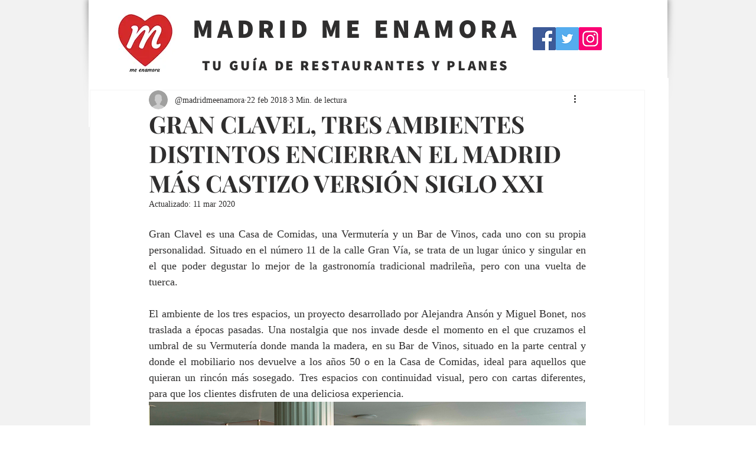

--- FILE ---
content_type: text/html; charset=utf-8
request_url: https://www.google.com/recaptcha/api2/aframe
body_size: 264
content:
<!DOCTYPE HTML><html><head><meta http-equiv="content-type" content="text/html; charset=UTF-8"></head><body><script nonce="cweFyaO7bK7Iii29yHpeQA">/** Anti-fraud and anti-abuse applications only. See google.com/recaptcha */ try{var clients={'sodar':'https://pagead2.googlesyndication.com/pagead/sodar?'};window.addEventListener("message",function(a){try{if(a.source===window.parent){var b=JSON.parse(a.data);var c=clients[b['id']];if(c){var d=document.createElement('img');d.src=c+b['params']+'&rc='+(localStorage.getItem("rc::a")?sessionStorage.getItem("rc::b"):"");window.document.body.appendChild(d);sessionStorage.setItem("rc::e",parseInt(sessionStorage.getItem("rc::e")||0)+1);localStorage.setItem("rc::h",'1770136393665');}}}catch(b){}});window.parent.postMessage("_grecaptcha_ready", "*");}catch(b){}</script></body></html>